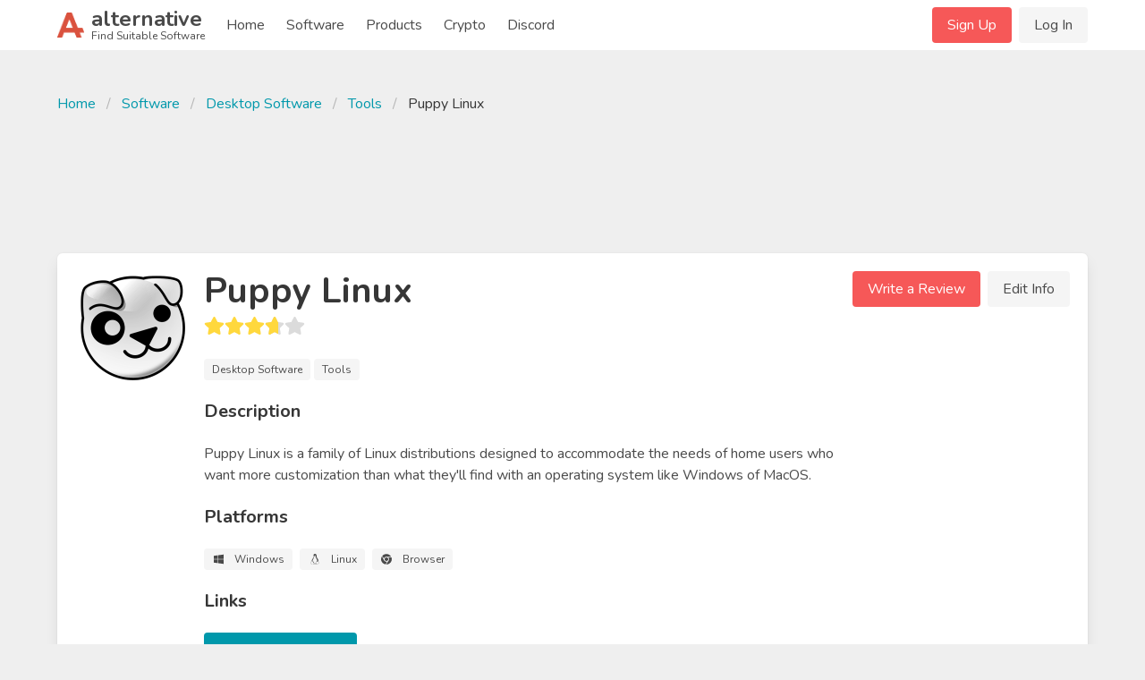

--- FILE ---
content_type: text/html; charset=UTF-8
request_url: https://alternative.me/puppy-linux
body_size: 18153
content:

<!DOCTYPE html>
<html lang="en">
<head>
	<meta charset="utf-8">
	<meta name="viewport" content="width=device-width, initial-scale=1.0, user-scalable=yes">
	<title>20 Best Puppy Linux Alternatives - Reviews, Features, Pros &amp; Cons - Alternative.me</title>

	

	<link rel="stylesheet" href="/index.css">

	<meta name="description" content="20 Alternatives to Puppy Linux you must know. With reviews, features, pros &amp; cons of Puppy Linux. Find your best replacement here. Searching for suitable software was never easier." />

	
	<link rel="canonical" href="https://alternative.me/puppy-linux"/>
	

	<meta name="referrer" content="unsafe-url">

	<link rel="apple-touch-icon" sizes="180x180" href="/apple-touch-icon.png">
	<link rel="icon" type="image/png" sizes="32x32" href="/favicon-32x32.png">
	<link rel="icon" type="image/png" sizes="16x16" href="/favicon-16x16.png">
	
	<link rel="mask-icon" href="/safari-pinned-tab.svg" color="#5bbad5">
	<meta name="msapplication-TileColor" content="#da532c">
	<meta name="theme-color" content="#ffffff">

	

	<link rel="preconnect" href="https://fonts.googleapis.com" />

	
	<script async src="https://pagead2.googlesyndication.com/pagead/js/adsbygoogle.js?client=ca-pub-2169515337184120" crossorigin="anonymous"></script>
	
</head>
<body itemscope itemtype="http://schema.org/WebPage">
	<div id="wrapper">
		<header id="header">
			<nav class="navbar" role="navigation" aria-label="main navigation">
	<div class="container">
		<div class="navbar-brand">
			<a class="navbar-item" href="/">
				<img src="/images/alternative-me-logo.png" style="margin-right: 0.5rem; height: 30px;" width="30" height="28" alt="Alternative.me Logo" />
				<span style="line-height: 0.9">
				<span class="has-text-weight-bold is-size-4">alternative</span><br />
				<span class="is-size-7">Find Suitable Software</span>
				</span>
			</a>

			<a role="button" class="navbar-burger burger" :class="NavbarMenuisOpen ? 'is-active' : ''" aria-label="menu" @click="NavbarMenuisOpen = !NavbarMenuisOpen">
				<span aria-hidden="true"></span>
				<span aria-hidden="true"></span>
				<span aria-hidden="true"></span>
			</a>
		</div>

		<div class="navbar-menu is-hidden-desktop" :class="NavbarMenuisOpen ? 'is-active' : ''">
			<div class="navbar-start">
				<a class="navbar-item" href="/">Home</a>
				
					
					<div class="navbar-item">
						<div class="buttons">
							<a href="/signup/" class="button is-primary">Sign Up</a>
							<a href="/login/" class="button is-light">Log In</a>
						</div>
					</div>
					
				
				<a class="navbar-item" href="/software/">Software</a>
				<a class="navbar-item" href="/products/">Products</a>
				
					
						<a class="navbar-item" href="/crypto/">Crypto</a>
					
				
				<a class="navbar-item" href="/discord/">Discord</a>
			</div>
		</div>

		<div class="navbar-menu">
			<div class="navbar-start">
				<a class="navbar-item" href="/">
					Home
				</a>

				<a class="navbar-item" href="/software/">
					Software
				</a>

				<a class="navbar-item" href="/products/">
					Products
				</a>

				<a class="navbar-item" href="/crypto/">
					Crypto
				</a>

				<a class="navbar-item" href="/discord/">
					Discord
				</a>

				<!--div class="navbar-item has-dropdown is-hoverable">
					<a class="navbar-link">
					More
					</a>

					<div class="navbar-dropdown">
						<a class="navbar-item" href="/how-to/submit-software/">
							Submit a Software
						</a>
						<a class="navbar-item" href="/how-to/suggest-alternatives/">
							Suggest Alternatives
						</a>
						<a class="navbar-item" href="/about/">
							About
						</a>
						<a class="navbar-item" href="/imprint/">
							Imprint
						</a>
						<hr class="navbar-divider">
						<a class="navbar-item has-text-danger" href="/report/">
							Report an issue
						</a>
					</div>
				</div-->
			</div>

			<div class="navbar-end">
			
				
				<div class="navbar-item">
					<div class="buttons">
						<a href="/signup/" class="button is-primary">Sign Up</a>
						<a href="/login/" class="button is-light">Log In</a>
					</div>
				</div>
				
			
			</div>
		</div>
	</div>
</nav>
		</header>

		<main id="main">
			

			

			
<article class="itempage" itemscope itemtype="http://schema.org/Product">

	<meta itemprop="name" content="Puppy Linux Alternatives and Reviews" />
	<meta itemprop="mainEntityOfPage" content="https://alternative.me/puppy-linux" />
	<meta itemprop="url" content="https://alternative.me/puppy-linux" />
	<meta itemprop="description" content="20 Alternatives to Puppy Linux you must know. With reviews, features, pros & cons of Puppy Linux. Find your best replacement here. Searching for suitable software was never easier." />

	<section class="section">
		<div class="container">
			
			<nav class="breadcrumb" aria-label="breadcrumbs">
				<ul>
					<li><a href="/">Home</a></li>
					<li><a href="/software/">Software</a></li>
					<li><a href="/software/desktop/">Desktop Software</a></li>
					<li><a href="/software/desktop/tools/">Tools</a></li>
					<li class="is-active"><a href="/puppy-linux" aria-current="page">Puppy Linux</a></li>
				</ul>
			</nav>
			

			
			<div class="block" style="max-width: 728px; margin-left: auto; margin-right: auto;">
			<!-- Alternative.me - Software - Top Page - Responsive -->
				<ins class="adsbygoogle"
				     style="display:inline-block;min-width:272px;max-width:728px;width:100%;height:100px;"
				     data-ad-client="ca-pub-2169515337184120"
				     data-ad-slot="5819282287"></ins>
			</div>
			

			<div class="box">
				<div class="media block">
					<figure class="media-left is-hidden-mobile" style="position: relative;">
						<p class="image is-128x128">
							<img src="/media/256/puppy-linux-icon-b5jyj2xymd7g85sn-c.png" alt="Puppy Linux icon" itemprop="image" style="position: absolute;">
							
						</p>
					</figure>
					<div class="media-content">
						<div class="is-hidden-tablet">
							<p class="image is-128x128">
								<img src="/media/256/puppy-linux-icon-b5jyj2xymd7g85sn-c.png" alt="Puppy Linux icon" itemprop="image">
							</p>
						</div>
						<div class="content">
							<h1 class="title is-2">Puppy Linux</h1>
							<div class="subtitle">
								<b-rate :value="3.7" disabled></b-rate>
							</div>

							
							<div class="block">
								<span class="tag is-light">Desktop Software</span>
								<span class="tag is-light">Tools</span>
							</div>
							

							<div class="title is-5">Description</div>

							<div class="block" style="white-space: pre-line;">
								<p>Puppy Linux is a family of Linux distributions designed to accommodate the needs of home users who want more customization than what they'll find with an operating system like Windows of MacOS.</p>
								
							</div>

							<div class="title is-5">Platforms</div>

							<div class="block">
								<div class="tags">
								
									<span class="tag is-light">
										<b-icon icon="windows" pack="fab" class="is-middle"></b-icon>
										<span class="is-next-to-icon">Windows</span>
									</span>
								
									<span class="tag is-light">
										<b-icon icon="linux" pack="fab" class="is-middle"></b-icon>
										<span class="is-next-to-icon">Linux</span>
									</span>
								
									<span class="tag is-light">
										<b-icon icon="chrome" pack="fab" class="is-middle"></b-icon>
										<span class="is-next-to-icon">Browser</span>
									</span>
								
								</div>
							</div>

							<div class="title is-5">Links</div>

							<div class="block">
								<div class="buttons">
									<button class="button is-link">
										<b-icon icon="home" class="is-middle"></b-icon>
										<span class="is-next-to-icon">
											<a class="has-text-white" href="http://puppylinux.org/main/index.php?file=Overview%20and%20Getting%20Started.htm" rel="nofollow" target="_blank" onclick="getOutboundLink('http://puppylinux.org/main/index.php?file=Overview%20and%20Getting%20Started.htm'); return false;">Visit Homepage</a>
										</span>
									</button>
									
								</div>
							</div>

							
						</div>
					</div>
					<div class="media-right is-hidden-mobile">
						<div class="buttons">
							<a class="button is-primary" @click="showReviewModal()">Write a Review</a>
							<a class="button is-light" @click="editInfo()">Edit Info</a>
						</div>
					</div>
				</div>
			</div>

			
			<div class="block" style="max-width: 728px; margin-left: auto; margin-right: auto;">
				<!-- Alternative.me - Software - Top Alternatives - Responsive -->
				<ins class="adsbygoogle"
	     			style="display:inline-block;min-width:272px;max-width:728px;width:100%;height:100px;"
				     data-ad-client="ca-pub-2169515337184120"
				     data-ad-slot="5244567216"></ins>
			</div>
			

			<div class="columns">
				<div class="column is-two-thirds">

					<div class="box" id="alternatives">
						<h2 class="title is-size-4-mobile is-3">Alternatives to Puppy Linux</h2>

						<!--div class="tabs">
							<ul>
								<li class="is-active"><a>Top Alternatives</a></li>
								<li><a href="#" @click="showAlternativeModal()">Suggest New</a></li>
							</ul>
						</div-->

						<ol class="alternatives-wrapper block">
							
							
							
							<li class="alternative media" id="ubuntu" ref="ubuntu">
								<div class="media-left">
									<p class="image is-64x64">
										<a href="/ubuntu"><img v-lazy="'/media/256/ubuntu-icon-28oaprl3b010b7en-c.png'" alt="Ubuntu alternatives"></a>
									</p>
								</div>
								<div class="media-content alternative-content" style="width: 100%; overflow: hidden;">
									<div class="is-flex" style="justify-content: space-between;">
										<h3 class="title is-5 is-half-margin">
											<a href="/ubuntu">Ubuntu</a>
										</h3>
										
										<div><span class="tag is-info">Opensource</span></div>
										
									</div>

									
									<p class="has-text-grey is-size-6 block">Ubuntu is a free and open source distribution of Linux, which is based on a Debian architecture. It can run on personal computers, network servers, and even on phones and tablets. At the moment, it...</p>
									

									<div class="is-flex" style="justify-content: space-between;">
										<div class="vote-buttons is-flex">
											<div class="button is-small" @click="voteAlternative(0, 'up')"><b-icon icon="chevron-up" :class="{ 'has-text-success' : alternatives[0].user_vote == 'up' }"></b-icon></div>
											<div class="button is-small"><span class="is-size-6">{{ alternatives[0].votes }}</span></div>
											<div class="button is-small" @click="voteAlternative(0, 'down')"><b-icon icon="chevron-down" :class="{ 'has-text-danger' : alternatives[0].user_vote == 'down' }"></b-icon></div>
										</div>
										<div><a class="button is-primary is-outlined is-small" href="/ubuntu">Show Details</a></div>
									</div>
								</div>
							</li>
							
							
							
							<li class="alternative media" id="linux-mint" ref="linux-mint">
								<div class="media-left">
									<p class="image is-64x64">
										<a href="/linux-mint"><img v-lazy="'/media/256/linux-mint-icon-vyt4i8uczjy2b4ca-c.png'" alt="Linux Mint alternatives"></a>
									</p>
								</div>
								<div class="media-content alternative-content" style="width: 100%; overflow: hidden;">
									<div class="is-flex" style="justify-content: space-between;">
										<h3 class="title is-5 is-half-margin">
											<a href="/linux-mint">Linux Mint</a>
										</h3>
										
										<div><span class="tag is-success">Free</span></div>
										
									</div>

									
									<p class="has-text-grey is-size-6 block">Linux Mint is one of the most popular distributions of the Linux operating system. It is a great Linux version for newcomers to the operating system, and it is even possible to set a Windows PC to ...</p>
									

									<div class="is-flex" style="justify-content: space-between;">
										<div class="vote-buttons is-flex">
											<div class="button is-small" @click="voteAlternative(1, 'up')"><b-icon icon="chevron-up" :class="{ 'has-text-success' : alternatives[1].user_vote == 'up' }"></b-icon></div>
											<div class="button is-small"><span class="is-size-6">{{ alternatives[1].votes }}</span></div>
											<div class="button is-small" @click="voteAlternative(1, 'down')"><b-icon icon="chevron-down" :class="{ 'has-text-danger' : alternatives[1].user_vote == 'down' }"></b-icon></div>
										</div>
										<div><a class="button is-primary is-outlined is-small" href="/linux-mint">Show Details</a></div>
									</div>
								</div>
							</li>
							
							
							
							<li class="alternative media" id="pause" ref="pause">
								<div class="media-content">
									<ins class="adsbygoogle"
									     style="display:block"
									     data-ad-format="fluid"
									     data-ad-layout-key="-gm-15+1i-66+fk"
									     data-ad-client="ca-pub-2169515337184120"
									     data-ad-slot="9566904924"></ins>
								</div>
							</li>
							
							<li class="alternative media" id="arch-linux" ref="arch-linux">
								<div class="media-left">
									<p class="image is-64x64">
										<a href="/arch-linux"><img v-lazy="'/media/256/arch-linux-icon-9yom1i7p9fv2ensd-c.png'" alt="Arch Linux alternatives"></a>
									</p>
								</div>
								<div class="media-content alternative-content" style="width: 100%; overflow: hidden;">
									<div class="is-flex" style="justify-content: space-between;">
										<h3 class="title is-5 is-half-margin">
											<a href="/arch-linux">Arch Linux</a>
										</h3>
										
										<div><span class="tag is-success">Free</span></div>
										
									</div>

									
									<p class="has-text-grey is-size-6 block">The libutf8proc package prior to version 2. 1. 1-3 had an incorrect soname link. This has been fixed in 2. 1.</p>
									

									<div class="is-flex" style="justify-content: space-between;">
										<div class="vote-buttons is-flex">
											<div class="button is-small" @click="voteAlternative(2, 'up')"><b-icon icon="chevron-up" :class="{ 'has-text-success' : alternatives[2].user_vote == 'up' }"></b-icon></div>
											<div class="button is-small"><span class="is-size-6">{{ alternatives[2].votes }}</span></div>
											<div class="button is-small" @click="voteAlternative(2, 'down')"><b-icon icon="chevron-down" :class="{ 'has-text-danger' : alternatives[2].user_vote == 'down' }"></b-icon></div>
										</div>
										<div><a class="button is-primary is-outlined is-small" href="/arch-linux">Show Details</a></div>
									</div>
								</div>
							</li>
							
							
							
							<li class="alternative media" id="macos" ref="macos">
								<div class="media-left">
									<p class="image is-64x64">
										<a href="/macos"><img v-lazy="'/media/256/macos-icon-d9fa1u59as7vl8rk-c.png'" alt="macOS alternatives"></a>
									</p>
								</div>
								<div class="media-content alternative-content" style="width: 100%; overflow: hidden;">
									<div class="is-flex" style="justify-content: space-between;">
										<h3 class="title is-5 is-half-margin">
											<a href="/macos">macOS</a>
										</h3>
										
										<div><span class="tag is-info">Commercial</span></div>
										
									</div>

									
									<p class="has-text-grey is-size-6 block">macOS Mojave. Dark Mode to put your work center stage. New features to help you quickly organize and work on files. And the all-new Mac App Store.</p>
									

									<div class="is-flex" style="justify-content: space-between;">
										<div class="vote-buttons is-flex">
											<div class="button is-small" @click="voteAlternative(3, 'up')"><b-icon icon="chevron-up" :class="{ 'has-text-success' : alternatives[3].user_vote == 'up' }"></b-icon></div>
											<div class="button is-small"><span class="is-size-6">{{ alternatives[3].votes }}</span></div>
											<div class="button is-small" @click="voteAlternative(3, 'down')"><b-icon icon="chevron-down" :class="{ 'has-text-danger' : alternatives[3].user_vote == 'down' }"></b-icon></div>
										</div>
										<div><a class="button is-primary is-outlined is-small" href="/macos">Show Details</a></div>
									</div>
								</div>
							</li>
							
							
							
							<li class="alternative media" id="fedora" ref="fedora">
								<div class="media-left">
									<p class="image is-64x64">
										<a href="/fedora"><img v-lazy="'/media/256/fedora-icon-m11ofzan83wm0x37-c.png'" alt="Fedora alternatives"></a>
									</p>
								</div>
								<div class="media-content alternative-content" style="width: 100%; overflow: hidden;">
									<div class="is-flex" style="justify-content: space-between;">
										<h3 class="title is-5 is-half-margin">
											<a href="/fedora">Fedora</a>
										</h3>
										
										<div><span class="tag is-success">Free</span></div>
										
									</div>

									
									<p class="has-text-grey is-size-6 block">Choose Freedom. Choose Fedora. Pick a flavor of Fedora streamlined for your needs, and get to work right away.</p>
									

									<div class="is-flex" style="justify-content: space-between;">
										<div class="vote-buttons is-flex">
											<div class="button is-small" @click="voteAlternative(4, 'up')"><b-icon icon="chevron-up" :class="{ 'has-text-success' : alternatives[4].user_vote == 'up' }"></b-icon></div>
											<div class="button is-small"><span class="is-size-6">{{ alternatives[4].votes }}</span></div>
											<div class="button is-small" @click="voteAlternative(4, 'down')"><b-icon icon="chevron-down" :class="{ 'has-text-danger' : alternatives[4].user_vote == 'down' }"></b-icon></div>
										</div>
										<div><a class="button is-primary is-outlined is-small" href="/fedora">Show Details</a></div>
									</div>
								</div>
							</li>
							
							
							
							<li class="alternative media" id="lubuntu" ref="lubuntu">
								<div class="media-left">
									<p class="image is-64x64">
										<a href="/lubuntu"><img v-lazy="'/media/256/lubuntu-icon-49m8im9a5ul65k40-c.png'" alt="Lubuntu alternatives"></a>
									</p>
								</div>
								<div class="media-content alternative-content" style="width: 100%; overflow: hidden;">
									<div class="is-flex" style="justify-content: space-between;">
										<h3 class="title is-5 is-half-margin">
											<a href="/lubuntu">Lubuntu</a>
										</h3>
										
										<div><span class="tag is-success">Free</span></div>
										
									</div>

									
									<p class="has-text-grey is-size-6 block">Lubuntu is a fast and lightweight operating system with a clean and easy-to-use user interface. The core of the system is based on Linux and Ubuntu. Lubuntu uses the minimal desktop LXDE, and a sel...</p>
									

									<div class="is-flex" style="justify-content: space-between;">
										<div class="vote-buttons is-flex">
											<div class="button is-small" @click="voteAlternative(5, 'up')"><b-icon icon="chevron-up" :class="{ 'has-text-success' : alternatives[5].user_vote == 'up' }"></b-icon></div>
											<div class="button is-small"><span class="is-size-6">{{ alternatives[5].votes }}</span></div>
											<div class="button is-small" @click="voteAlternative(5, 'down')"><b-icon icon="chevron-down" :class="{ 'has-text-danger' : alternatives[5].user_vote == 'down' }"></b-icon></div>
										</div>
										<div><a class="button is-primary is-outlined is-small" href="/lubuntu">Show Details</a></div>
									</div>
								</div>
							</li>
							
							
							
							<li class="alternative media" id="xubuntu" ref="xubuntu">
								<div class="media-left">
									<p class="image is-64x64">
										<a href="/xubuntu"><img v-lazy="'/media/256/xubuntu-icon-78og9rn9fz1tee9b-c.png'" alt="Xubuntu alternatives"></a>
									</p>
								</div>
								<div class="media-content alternative-content" style="width: 100%; overflow: hidden;">
									<div class="is-flex" style="justify-content: space-between;">
										<h3 class="title is-5 is-half-margin">
											<a href="/xubuntu">Xubuntu</a>
										</h3>
										
										<div><span class="tag is-success">Free</span></div>
										
									</div>

									
									<p class="has-text-grey is-size-6 block">Xubuntu – Xubuntu is an elegant and easy-to-use operating system. Download XubuntuXubuntu – Xubuntu is an elegant and easy-to-use operating system. Feature Tour.</p>
									

									<div class="is-flex" style="justify-content: space-between;">
										<div class="vote-buttons is-flex">
											<div class="button is-small" @click="voteAlternative(6, 'up')"><b-icon icon="chevron-up" :class="{ 'has-text-success' : alternatives[6].user_vote == 'up' }"></b-icon></div>
											<div class="button is-small"><span class="is-size-6">{{ alternatives[6].votes }}</span></div>
											<div class="button is-small" @click="voteAlternative(6, 'down')"><b-icon icon="chevron-down" :class="{ 'has-text-danger' : alternatives[6].user_vote == 'down' }"></b-icon></div>
										</div>
										<div><a class="button is-primary is-outlined is-small" href="/xubuntu">Show Details</a></div>
									</div>
								</div>
							</li>
							
							
							
							<li class="alternative media" id="opensuse" ref="opensuse">
								<div class="media-left">
									<p class="image is-64x64">
										<a href="/opensuse"><img v-lazy="'/media/256/opensuse-icon-kki998beg5rw9mkb-c.png'" alt="openSUSE alternatives"></a>
									</p>
								</div>
								<div class="media-content alternative-content" style="width: 100%; overflow: hidden;">
									<div class="is-flex" style="justify-content: space-between;">
										<h3 class="title is-5 is-half-margin">
											<a href="/opensuse">openSUSE</a>
										</h3>
										
										<div><span class="tag is-success">Free</span></div>
										
									</div>

									
									<p class="has-text-grey is-size-6 block">Having began its life back in the early days of Linux, OpenSUSE is a stable and battle-tested distribution of Linux that has been used the world over. It is specifically tailored to system administ...</p>
									

									<div class="is-flex" style="justify-content: space-between;">
										<div class="vote-buttons is-flex">
											<div class="button is-small" @click="voteAlternative(7, 'up')"><b-icon icon="chevron-up" :class="{ 'has-text-success' : alternatives[7].user_vote == 'up' }"></b-icon></div>
											<div class="button is-small"><span class="is-size-6">{{ alternatives[7].votes }}</span></div>
											<div class="button is-small" @click="voteAlternative(7, 'down')"><b-icon icon="chevron-down" :class="{ 'has-text-danger' : alternatives[7].user_vote == 'down' }"></b-icon></div>
										</div>
										<div><a class="button is-primary is-outlined is-small" href="/opensuse">Show Details</a></div>
									</div>
								</div>
							</li>
							
							
							
							<li class="alternative media" id="kubuntu" ref="kubuntu">
								<div class="media-left">
									<p class="image is-64x64">
										<a href="/kubuntu"><img v-lazy="'/media/256/kubuntu-icon-2rbfn1g2nx20m1sb-c.png'" alt="Kubuntu alternatives"></a>
									</p>
								</div>
								<div class="media-content alternative-content" style="width: 100%; overflow: hidden;">
									<div class="is-flex" style="justify-content: space-between;">
										<h3 class="title is-5 is-half-margin">
											<a href="/kubuntu">Kubuntu</a>
										</h3>
										
										<div><span class="tag is-success">Free</span></div>
										
									</div>

									
									<p class="has-text-grey is-size-6 block">What makes Kubuntu awesome.</p>
									

									<div class="is-flex" style="justify-content: space-between;">
										<div class="vote-buttons is-flex">
											<div class="button is-small" @click="voteAlternative(8, 'up')"><b-icon icon="chevron-up" :class="{ 'has-text-success' : alternatives[8].user_vote == 'up' }"></b-icon></div>
											<div class="button is-small"><span class="is-size-6">{{ alternatives[8].votes }}</span></div>
											<div class="button is-small" @click="voteAlternative(8, 'down')"><b-icon icon="chevron-down" :class="{ 'has-text-danger' : alternatives[8].user_vote == 'down' }"></b-icon></div>
										</div>
										<div><a class="button is-primary is-outlined is-small" href="/kubuntu">Show Details</a></div>
									</div>
								</div>
							</li>
							
							
							
							<li class="alternative media" id="elementary-os" ref="elementary-os">
								<div class="media-left">
									<p class="image is-64x64">
										<a href="/elementary-os"><img v-lazy="'/media/256/elementary-os-icon-dz17p1ktg68joxck-c.png'" alt="elementary OS alternatives"></a>
									</p>
								</div>
								<div class="media-content alternative-content" style="width: 100%; overflow: hidden;">
									<div class="is-flex" style="justify-content: space-between;">
										<h3 class="title is-5 is-half-margin">
											<a href="/elementary-os">elementary OS</a>
										</h3>
										
										<div><span class="tag is-success">Free</span></div>
										
									</div>

									
									<p class="has-text-grey is-size-6 block">The fast, open, and privacy-respecting replacement for Windows and macOS.</p>
									

									<div class="is-flex" style="justify-content: space-between;">
										<div class="vote-buttons is-flex">
											<div class="button is-small" @click="voteAlternative(9, 'up')"><b-icon icon="chevron-up" :class="{ 'has-text-success' : alternatives[9].user_vote == 'up' }"></b-icon></div>
											<div class="button is-small"><span class="is-size-6">{{ alternatives[9].votes }}</span></div>
											<div class="button is-small" @click="voteAlternative(9, 'down')"><b-icon icon="chevron-down" :class="{ 'has-text-danger' : alternatives[9].user_vote == 'down' }"></b-icon></div>
										</div>
										<div><a class="button is-primary is-outlined is-small" href="/elementary-os">Show Details</a></div>
									</div>
								</div>
							</li>
							
							
							
							<li class="alternative media" id="manjaro-linux" ref="manjaro-linux">
								<div class="media-left">
									<p class="image is-64x64">
										<a href="/manjaro-linux"><img v-lazy="'/media/256/manjaro-linux-icon-kcq66qcllp5d6xqk-c.png'" alt="Manjaro Linux alternatives"></a>
									</p>
								</div>
								<div class="media-content alternative-content" style="width: 100%; overflow: hidden;">
									<div class="is-flex" style="justify-content: space-between;">
										<h3 class="title is-5 is-half-margin">
											<a href="/manjaro-linux">Manjaro Linux</a>
										</h3>
										
										<div><span class="tag is-success">Free</span></div>
										
									</div>

									
									<p class="has-text-grey is-size-6 block">Manjaro Linux is a new linux distribution which is based on arch linux. Get ManjaroWelcome to the official Manjaro Linux Installation Media page .</p>
									

									<div class="is-flex" style="justify-content: space-between;">
										<div class="vote-buttons is-flex">
											<div class="button is-small" @click="voteAlternative(10, 'up')"><b-icon icon="chevron-up" :class="{ 'has-text-success' : alternatives[10].user_vote == 'up' }"></b-icon></div>
											<div class="button is-small"><span class="is-size-6">{{ alternatives[10].votes }}</span></div>
											<div class="button is-small" @click="voteAlternative(10, 'down')"><b-icon icon="chevron-down" :class="{ 'has-text-danger' : alternatives[10].user_vote == 'down' }"></b-icon></div>
										</div>
										<div><a class="button is-primary is-outlined is-small" href="/manjaro-linux">Show Details</a></div>
									</div>
								</div>
							</li>
							
							
							
							<li class="alternative media" id="remix-os" ref="remix-os">
								<div class="media-left">
									<p class="image is-64x64">
										<a href="/remix-os"><img v-lazy="'/media/256/remix-os-icon-vgh664b2h6e4l7in-c.png'" alt="Remix OS alternatives"></a>
									</p>
								</div>
								<div class="media-content alternative-content" style="width: 100%; overflow: hidden;">
									<div class="is-flex" style="justify-content: space-between;">
										<h3 class="title is-5 is-half-margin">
											<a href="/remix-os">Remix OS</a>
										</h3>
										
										<div><span class="tag is-success">Free</span></div>
										
									</div>

									
									<p class="has-text-grey is-size-6 block">Remix OS lets you turn your mobile phone into a more versatile device. With its easy syncing functions, you can power up your mobile device and cleanly integrate it with your other technologies.</p>
									

									<div class="is-flex" style="justify-content: space-between;">
										<div class="vote-buttons is-flex">
											<div class="button is-small" @click="voteAlternative(11, 'up')"><b-icon icon="chevron-up" :class="{ 'has-text-success' : alternatives[11].user_vote == 'up' }"></b-icon></div>
											<div class="button is-small"><span class="is-size-6">{{ alternatives[11].votes }}</span></div>
											<div class="button is-small" @click="voteAlternative(11, 'down')"><b-icon icon="chevron-down" :class="{ 'has-text-danger' : alternatives[11].user_vote == 'down' }"></b-icon></div>
										</div>
										<div><a class="button is-primary is-outlined is-small" href="/remix-os">Show Details</a></div>
									</div>
								</div>
							</li>
							
							
							
							<li class="alternative media" id="distrowatch" ref="distrowatch">
								<div class="media-left">
									<p class="image is-64x64">
										<a href="/distrowatch"><img v-lazy="'/media/256/distrowatch-icon-w06cysde12a5i48a-c.png'" alt="DistroWatch alternatives"></a>
									</p>
								</div>
								<div class="media-content alternative-content" style="width: 100%; overflow: hidden;">
									<div class="is-flex" style="justify-content: space-between;">
										<h3 class="title is-5 is-half-margin">
											<a href="/distrowatch">DistroWatch</a>
										</h3>
										
										<div><span class="tag is-success">Free</span></div>
										
									</div>

									
									<p class="has-text-grey is-size-6 block">9 hours ago - It does include a proprietary software set optimized for business users, students, researchers and developers.&quot; A list of features and further details can be found in the company's re...</p>
									

									<div class="is-flex" style="justify-content: space-between;">
										<div class="vote-buttons is-flex">
											<div class="button is-small" @click="voteAlternative(12, 'up')"><b-icon icon="chevron-up" :class="{ 'has-text-success' : alternatives[12].user_vote == 'up' }"></b-icon></div>
											<div class="button is-small"><span class="is-size-6">{{ alternatives[12].votes }}</span></div>
											<div class="button is-small" @click="voteAlternative(12, 'down')"><b-icon icon="chevron-down" :class="{ 'has-text-danger' : alternatives[12].user_vote == 'down' }"></b-icon></div>
										</div>
										<div><a class="button is-primary is-outlined is-small" href="/distrowatch">Show Details</a></div>
									</div>
								</div>
							</li>
							
							
							
							<li class="alternative media" id="crunchbang-linux" ref="crunchbang-linux">
								<div class="media-left">
									<p class="image is-64x64">
										<a href="/crunchbang-linux"><img v-lazy="'/media/256/crunchbang-linux-icon-9svdyenn4wj687j4-c.png'" alt="CrunchBang Linux alternatives"></a>
									</p>
								</div>
								<div class="media-content alternative-content" style="width: 100%; overflow: hidden;">
									<div class="is-flex" style="justify-content: space-between;">
										<h3 class="title is-5 is-half-margin">
											<a href="/crunchbang-linux">CrunchBang Linux</a>
										</h3>
										
										<div><span class="tag is-success">Free</span></div>
										
									</div>

									
									<p class="has-text-grey is-size-6 block">Abbreviated as #!, Crunchbang Linux is a Linux distribution that derived from Debian. Using very few system resources, this software was designed to an Openbox window manager as opposed to the comm...</p>
									

									<div class="is-flex" style="justify-content: space-between;">
										<div class="vote-buttons is-flex">
											<div class="button is-small" @click="voteAlternative(13, 'up')"><b-icon icon="chevron-up" :class="{ 'has-text-success' : alternatives[13].user_vote == 'up' }"></b-icon></div>
											<div class="button is-small"><span class="is-size-6">{{ alternatives[13].votes }}</span></div>
											<div class="button is-small" @click="voteAlternative(13, 'down')"><b-icon icon="chevron-down" :class="{ 'has-text-danger' : alternatives[13].user_vote == 'down' }"></b-icon></div>
										</div>
										<div><a class="button is-primary is-outlined is-small" href="/crunchbang-linux">Show Details</a></div>
									</div>
								</div>
							</li>
							
							
							
							<li class="alternative media" id="slax" ref="slax">
								<div class="media-left">
									<p class="image is-64x64">
										<a href="/slax"><img v-lazy="'/media/256/slax-icon-o9iyjb2g6h1iw299-c.png'" alt="Slax alternatives"></a>
									</p>
								</div>
								<div class="media-content alternative-content" style="width: 100%; overflow: hidden;">
									<div class="is-flex" style="justify-content: space-between;">
										<h3 class="title is-5 is-half-margin">
											<a href="/slax">Slax</a>
										</h3>
										
										<div><span class="tag is-success">Free</span></div>
										
									</div>

									
									<p class="has-text-grey is-size-6 block">Slax is a modern, portable, small and fast Linux operating system. Slax LinuxSlax is a modern, portable, small and fast Linux operating system.</p>
									

									<div class="is-flex" style="justify-content: space-between;">
										<div class="vote-buttons is-flex">
											<div class="button is-small" @click="voteAlternative(14, 'up')"><b-icon icon="chevron-up" :class="{ 'has-text-success' : alternatives[14].user_vote == 'up' }"></b-icon></div>
											<div class="button is-small"><span class="is-size-6">{{ alternatives[14].votes }}</span></div>
											<div class="button is-small" @click="voteAlternative(14, 'down')"><b-icon icon="chevron-down" :class="{ 'has-text-danger' : alternatives[14].user_vote == 'down' }"></b-icon></div>
										</div>
										<div><a class="button is-primary is-outlined is-small" href="/slax">Show Details</a></div>
									</div>
								</div>
							</li>
							
							
							
							<li class="alternative media" id="slitaz" ref="slitaz">
								<div class="media-left">
									<p class="image is-64x64">
										<a href="/slitaz"><img v-lazy="'/images/missing-icon.png'" alt="SliTaz alternatives"></a>
									</p>
								</div>
								<div class="media-content alternative-content" style="width: 100%; overflow: hidden;">
									<div class="is-flex" style="justify-content: space-between;">
										<h3 class="title is-5 is-half-margin">
											<a href="/slitaz">SliTaz</a>
										</h3>
										
										<div><span class="tag is-success">Free</span></div>
										
									</div>

									
									<p class="has-text-grey is-size-6 block">Internationalization. The SliTaz web site is available in several languages and 
maintained by the internationalization team (i18n). Help is often needed and you'
re welcome to join us if you would...</p>
									

									<div class="is-flex" style="justify-content: space-between;">
										<div class="vote-buttons is-flex">
											<div class="button is-small" @click="voteAlternative(15, 'up')"><b-icon icon="chevron-up" :class="{ 'has-text-success' : alternatives[15].user_vote == 'up' }"></b-icon></div>
											<div class="button is-small"><span class="is-size-6">{{ alternatives[15].votes }}</span></div>
											<div class="button is-small" @click="voteAlternative(15, 'down')"><b-icon icon="chevron-down" :class="{ 'has-text-danger' : alternatives[15].user_vote == 'down' }"></b-icon></div>
										</div>
										<div><a class="button is-primary is-outlined is-small" href="/slitaz">Show Details</a></div>
									</div>
								</div>
							</li>
							
							
							
							<li class="alternative media" id="suse-studio" ref="suse-studio">
								<div class="media-left">
									<p class="image is-64x64">
										<a href="/suse-studio"><img v-lazy="'/media/256/suse-studio-icon-wgq5wuhs9s14ru3w-c.png'" alt="SUSE Studio alternatives"></a>
									</p>
								</div>
								<div class="media-content alternative-content" style="width: 100%; overflow: hidden;">
									<div class="is-flex" style="justify-content: space-between;">
										<h3 class="title is-5 is-half-margin">
											<a href="/suse-studio">SUSE Studio</a>
										</h3>
										
										<div><span class="tag is-success">Free</span></div>
										
									</div>

									
									<p class="has-text-grey is-size-6 block">SUSE Studio and Open Build Service are merging. This is the new home for building openSUSE and SUSE Linux Enterprise images.</p>
									

									<div class="is-flex" style="justify-content: space-between;">
										<div class="vote-buttons is-flex">
											<div class="button is-small" @click="voteAlternative(16, 'up')"><b-icon icon="chevron-up" :class="{ 'has-text-success' : alternatives[16].user_vote == 'up' }"></b-icon></div>
											<div class="button is-small"><span class="is-size-6">{{ alternatives[16].votes }}</span></div>
											<div class="button is-small" @click="voteAlternative(16, 'down')"><b-icon icon="chevron-down" :class="{ 'has-text-danger' : alternatives[16].user_vote == 'down' }"></b-icon></div>
										</div>
										<div><a class="button is-primary is-outlined is-small" href="/suse-studio">Show Details</a></div>
									</div>
								</div>
							</li>
							
							
							
							<li class="alternative media" id="gentoo-linux" ref="gentoo-linux">
								<div class="media-left">
									<p class="image is-64x64">
										<a href="/gentoo-linux"><img v-lazy="'/media/256/gentoo-linux-icon-f71q1gqtsj6s9wh9-c.png'" alt="Gentoo Linux alternatives"></a>
									</p>
								</div>
								<div class="media-content alternative-content" style="width: 100%; overflow: hidden;">
									<div class="is-flex" style="justify-content: space-between;">
										<h3 class="title is-5 is-half-margin">
											<a href="/gentoo-linux">Gentoo Linux</a>
										</h3>
										
									</div>

									
									<p class="has-text-grey is-size-6 block">The website of Gentoo, a flexible Linux or BSD distribution.</p>
									

									<div class="is-flex" style="justify-content: space-between;">
										<div class="vote-buttons is-flex">
											<div class="button is-small" @click="voteAlternative(17, 'up')"><b-icon icon="chevron-up" :class="{ 'has-text-success' : alternatives[17].user_vote == 'up' }"></b-icon></div>
											<div class="button is-small"><span class="is-size-6">{{ alternatives[17].votes }}</span></div>
											<div class="button is-small" @click="voteAlternative(17, 'down')"><b-icon icon="chevron-down" :class="{ 'has-text-danger' : alternatives[17].user_vote == 'down' }"></b-icon></div>
										</div>
										<div><a class="button is-primary is-outlined is-small" href="/gentoo-linux">Show Details</a></div>
									</div>
								</div>
							</li>
							
							
							
							<li class="alternative media" id="linux-lite" ref="linux-lite">
								<div class="media-left">
									<p class="image is-64x64">
										<a href="/linux-lite"><img v-lazy="'/media/256/linux-lite-icon-bm2tw6i0cab55no6-c.png'" alt="Linux Lite alternatives"></a>
									</p>
								</div>
								<div class="media-content alternative-content" style="width: 100%; overflow: hidden;">
									<div class="is-flex" style="justify-content: space-between;">
										<h3 class="title is-5 is-half-margin">
											<a href="/linux-lite">Linux Lite</a>
										</h3>
										
										<div><span class="tag is-success">Free</span></div>
										
									</div>

									
									<p class="has-text-grey is-size-6 block">Linux Lite is a free easy to use linux based operating system that is suitable for people who are new to linux.</p>
									

									<div class="is-flex" style="justify-content: space-between;">
										<div class="vote-buttons is-flex">
											<div class="button is-small" @click="voteAlternative(18, 'up')"><b-icon icon="chevron-up" :class="{ 'has-text-success' : alternatives[18].user_vote == 'up' }"></b-icon></div>
											<div class="button is-small"><span class="is-size-6">{{ alternatives[18].votes }}</span></div>
											<div class="button is-small" @click="voteAlternative(18, 'down')"><b-icon icon="chevron-down" :class="{ 'has-text-danger' : alternatives[18].user_vote == 'down' }"></b-icon></div>
										</div>
										<div><a class="button is-primary is-outlined is-small" href="/linux-lite">Show Details</a></div>
									</div>
								</div>
							</li>
							
							
							
							<li class="alternative media" id="linux-counter" ref="linux-counter">
								<div class="media-left">
									<p class="image is-64x64">
										<a href="/linux-counter"><img v-lazy="'/media/256/linux-counter-icon-3sq009hb7anwp8m1-c.png'" alt="Linux Counter alternatives"></a>
									</p>
								</div>
								<div class="media-content alternative-content" style="width: 100%; overflow: hidden;">
									<div class="is-flex" style="justify-content: space-between;">
										<h3 class="title is-5 is-half-margin">
											<a href="/linux-counter">Linux Counter</a>
										</h3>
										
										<div><span class="tag is-success">Free</span></div>
										
									</div>

									
									<p class="has-text-grey is-size-6 block">in 2011 I've overtaken the project &quot;The Linuxcounter project&quot; from Harald Tveit Alvestrand, who has started the project in 1993, just two years after Linux was born. In the end of 2011 I've complet...</p>
									

									<div class="is-flex" style="justify-content: space-between;">
										<div class="vote-buttons is-flex">
											<div class="button is-small" @click="voteAlternative(19, 'up')"><b-icon icon="chevron-up" :class="{ 'has-text-success' : alternatives[19].user_vote == 'up' }"></b-icon></div>
											<div class="button is-small"><span class="is-size-6">{{ alternatives[19].votes }}</span></div>
											<div class="button is-small" @click="voteAlternative(19, 'down')"><b-icon icon="chevron-down" :class="{ 'has-text-danger' : alternatives[19].user_vote == 'down' }"></b-icon></div>
										</div>
										<div><a class="button is-primary is-outlined is-small" href="/linux-counter">Show Details</a></div>
									</div>
								</div>
							</li>
							
							
						</ol>

						<div class="block">
							<div class="title is-5">Suggest an Alternative</div>

							<p class="block">Missing a software in the list? We are always happy if you help us making our site even better.</p>

							<div class="buttons">
								<span class="button is-primary" @click="showAlternativeModal()">Suggest an Alternative</span>
							</div>
						</div>
					</div>

					<div class="box" id="reviews">
						<h2 class="title is-4">Puppy Linux Reviews</h2>

						<div class="media">
							<div class="media-content">
								<div class="block">
									<!-- published are  -->
									<p>We have 3 reviews for Puppy Linux. The average overall ratings is 3.7 / 5 stars.</p>
								</div>

								<div class="buttons">
									<span class="button is-primary" @click="showReviewModal()">Write a Review</span>
								</div>
							</div>
						</div>

						
						<div class="media" id="review_8za4e0z83ez8nerd">
							<div class="media-left">
								<img src="/images/avatars/default.png" alt="Guest avatar" width="64" />
							</div>
							<div class="media-content">
								<div class="title is-5">Puppy Linux Review</div>

								<div class="subtitle has-text-grey is-size-6">written by Will Willows on 2019-07-26 09:07:43</div>

								<div class="media">
									<div class="media-content">
										<div class="columns">
											<div class="column">
												<div class="is-half-margin">Overall <b-rate :value="4" disabled></b-rate></div>
												<div class="is-half-margin">Ease of Use <b-rate :value="4" disabled></b-rate></div>
											</div>
											<div class="column">
												<div class="is-half-margin">Customer Service <b-rate :value="4" disabled></b-rate></div>
												<div class="is-half-margin">Value For Money <b-rate :value="4" disabled></b-rate></div>
											</div>
										</div>
									</div>
								</div>

								<div class="media">
									<div class="media-content">
										<p class="block has-content-lock"><strong>Overall Opinion:</strong> Downloaded puppy 8.0 and Rufus 3.6 portable. Created live CD in Windows 10 and booted live on aGateway MX6124 512 ram trapped in XP and no other route up. CD ran smoothly and connected to the Internet after recognizing my wifi network name. No hitches or stalls. Installed the OS from the menu and erased XP. All the MP3 and wam's played nicely and some videos also played well. It's up to you to decide. This is not Windows. Take time to learn terminal and some simple commands.  Rewarding.</p>

										
										<p class="block has-content-lock"><strong>Pros:</strong> -</p>
										

										
										<p class="block has-content-lock"><strong>Cons:</strong> -</p>
										
									</div>
								</div>

								
							</div>
						</div>
						
						<div class="media" id="review_ou3mfgsm94krlp3z">
							<div class="media-left">
								<img src="/images/avatars/default.png" alt="Guest avatar" width="64" />
							</div>
							<div class="media-content">
								<div class="title is-5">Puppy Linux Review</div>

								<div class="subtitle has-text-grey is-size-6">written by sam guzman on 2019-08-06 14:55:05</div>

								<div class="media">
									<div class="media-content">
										<div class="columns">
											<div class="column">
												<div class="is-half-margin">Overall <b-rate :value="3" disabled></b-rate></div>
												<div class="is-half-margin">Ease of Use <b-rate :value="3" disabled></b-rate></div>
											</div>
											<div class="column">
												<div class="is-half-margin">Customer Service <b-rate :value="3" disabled></b-rate></div>
												<div class="is-half-margin">Value For Money <b-rate :value="3" disabled></b-rate></div>
											</div>
										</div>
									</div>
								</div>

								<div class="media">
									<div class="media-content">
										<p class="block has-content-lock"><strong>Overall Opinion:</strong> guys, i am a Linux enthusiast and admirer. One great quest that I have been pursuing is to have Autodesk:s AutoCAD (versions 2005 - 2020) ,a great Windows program run successfully in a Linux distro. I am hoping that that could be done in Puppy OS.  The legacy of Windows is expected to stay for  a long time, but I would not return to using Windows if AutoCAD could be installed and run in a Linux distro.  I am presently running (dual boot) both Windows 10 and Endless OS, but I just couldn't install and run AutroCAD in Endless OS.I would like to try that with Puppy OS if that is possible. Please help. Thanks so much. </p>

										
										<p class="block has-content-lock"><strong>Pros:</strong> -</p>
										

										
										<p class="block has-content-lock"><strong>Cons:</strong> -</p>
										
									</div>
								</div>

								
							</div>
						</div>
						
						<div class="media" id="review_rmc8r4uik6r06p63">
							<div class="media-left">
								<img src="/images/avatars/grex.png" alt="grex avatar" width="64" />
							</div>
							<div class="media-content">
								<div class="title is-5">My Opinion on Puppy Linux</div>

								<div class="subtitle has-text-grey is-size-6">written by grex on 2018-08-24 08:05:01</div>

								<div class="media">
									<div class="media-content">
										<div class="columns">
											<div class="column">
												<div class="is-half-margin">Overall <b-rate :value="4" disabled></b-rate></div>
												<div class="is-half-margin">Ease of Use <b-rate :value="4" disabled></b-rate></div>
											</div>
											<div class="column">
												<div class="is-half-margin">Customer Service <b-rate :value="4" disabled></b-rate></div>
												<div class="is-half-margin">Value For Money <b-rate :value="4" disabled></b-rate></div>
											</div>
										</div>
									</div>
								</div>

								<div class="media">
									<div class="media-content">
										<p class="block has-content-lock"><strong>Overall Opinion:</strong> Linux isn't for everyone. The operating system is notable for its difficult learning curve, particularly in a world where MacOS and Windows are racing to make their models as intuitive as possible. But Linux users would tell you that's a feature rather than a bug. Because that higher level of complexity also means that users have nearly unlimited control over how their operating system runs. Command line controls allow users to create uniquely tailored operating systems that are built to their needs. But a model with completely unlimited possibilities can be a limitation in and of itself, and that's part of the reason there are so many different distributions of Linux on the market. Puppy is one of the oldest legacies, and while it may not be the prettiest version of Linux around, it's well-regarded for packing a lot of speed into a very small package.

Unlike its more popular operating system counterparts, but similar to fellow Linux distro Ubuntu, Puppy Linux is designed to be as lightweight as possible. The entire operating system can be stored directly onto a disk or flash drive, so you can boot it as an alternative to your traditional operating system, install it even on aging machines, or get access to your desktop wherever you want to go with the simple plug and play compatibility. 

Unlike many Linux distros, a lot of painstaking effort has been taken into making sure that Puppy Linux is designed to accommodate the needs of any rudimentary users. They call themselves &quot;Grandpa friendly&quot;, and there's definitely some truth in that. Multiple flavors of Puppy Linux allow you to select a version of the operating system that's suited to your specific needs, and it even automatically adjusts to match the age and model of your computer. Cross-compatibility is one of the biggest strengths here, as you can trust it to work even on failing and antiquated machines. Puppy Linux comes out of the box with a full suite of free software that covers all the standards you'd expect from a modern personal computing platform.

What's particularly interesting about Puppy Linux is that it's not a single operating system platform and more a framework on which other developers have built out their own ecosystems. The small size and ease of use has led to thousands of &quot;puplets&quot; being created. You can think of these as templates that take the Puppy Linux model and adapt it to the needs of general users. While the possibility is there for you to quite easily adapt the main Puppy Linux model to suit you, there's a great chance that you can find a puplet that accommodates your specific needs with no understanding of shell required. Whether you're simply looking for a free operating system or looking to dip your toes in the customization Linux has to offer, Puppy is one of the best places to start.</p>

										
										<p class="block has-content-lock"><strong>Pros:</strong> One of the most lightweight operating systems around
Completely free to use
Highly customizable, like most versions of Linux
</p>
										

										
										<p class="block has-content-lock"><strong>Cons:</strong> Isn't the prettiest operating system around
Not as fully featured as other operating systems
</p>
										
									</div>
								</div>

								
								<div class="media">
									<div class="media-content">
										grex is using Puppy Linux every other week recently.
									</div>
								</div>
								
							</div>
						</div>
						
					</div>

					

					

					
					<div class="box" id="screenshots">
						<h2 class="title is-4">Screenshots</h2>

						<div class="columns is-multiline is-mobile">
							
							
							
							<div class="column is-half-mobile is-one-quarter-tablet" @click="screenshotModal.show = true; screenshotModal.list.carousel = 1-1;">
								<img v-lazy="'/media/512/puppy-linux-thumbnail-57fxkatofa092hus-c.png'" width="256" data-fullpath="/media/1280/puppy-linux-screenshot-qjx8rh8bsmsrpm9l.png" alt="Puppy Linux screenshot 1" itemprop="image" />

							</div>
							
							
							<div class="column is-half-mobile is-one-quarter-tablet" @click="screenshotModal.show = true; screenshotModal.list.carousel = 2-1;">
								<img v-lazy="'/media/512/puppy-linux-thumbnail-jh47ui01whsloeuv-c.png'" width="256" data-fullpath="/media/1280/puppy-linux-screenshot-6extaft9ivoa5hc6.png" alt="Puppy Linux screenshot 2" itemprop="image" />

							</div>
							
							
							<div class="column is-half-mobile is-one-quarter-tablet" @click="screenshotModal.show = true; screenshotModal.list.carousel = 3-1;">
								<img v-lazy="'/media/512/puppy-linux-thumbnail-vvhcjqtlfiobtxsf-c.png'" width="256" data-fullpath="/media/1280/puppy-linux-screenshot-k3b7mqrepfipyjg9.png" alt="Puppy Linux screenshot 3" itemprop="image" />

							</div>
							
							
							<div class="column is-half-mobile is-one-quarter-tablet" @click="screenshotModal.show = true; screenshotModal.list.carousel = 4-1;">
								<img v-lazy="'/media/512/puppy-linux-thumbnail-14xsdo2n66cqmo30-c.png'" width="256" data-fullpath="/media/1280/puppy-linux-screenshot-6m8sxy1r2cvc8csc.png" alt="Puppy Linux screenshot 4" itemprop="image" />

							</div>
							
							
							<div class="column is-half-mobile is-one-quarter-tablet" @click="screenshotModal.show = true; screenshotModal.list.carousel = 5-1;">
								<img v-lazy="'/media/512/puppy-linux-thumbnail-dg9w34yrxxo6zwy9-c.png'" width="256" data-fullpath="/media/1280/puppy-linux-screenshot-0h3lc2460zkq5n5e.png" alt="Puppy Linux screenshot 5" itemprop="image" />

							</div>
							
							
							<div class="column is-half-mobile is-one-quarter-tablet" @click="screenshotModal.show = true; screenshotModal.list.carousel = 6-1;">
								<img v-lazy="'/media/512/puppy-linux-thumbnail-2plei9xeh129npxb-c.png'" width="256" data-fullpath="/media/1280/puppy-linux-screenshot-2jvau1xaycxrev9s.png" alt="Puppy Linux screenshot 6" itemprop="image" />

							</div>
							
							
							<div class="column is-half-mobile is-one-quarter-tablet" @click="screenshotModal.show = true; screenshotModal.list.carousel = 7-1;">
								<img v-lazy="'/media/512/puppy-linux-thumbnail-pvpnojf43krlnhsx-c.png'" width="256" data-fullpath="/media/1280/puppy-linux-screenshot-8ph5k2z5kfupgvuh.png" alt="Puppy Linux screenshot 7" itemprop="image" />

							</div>
							
							
							<div class="column is-half-mobile is-one-quarter-tablet" @click="screenshotModal.show = true; screenshotModal.list.carousel = 8-1;">
								<img v-lazy="'/media/512/puppy-linux-thumbnail-mi63jjjie2ih5suf-c.png'" width="256" data-fullpath="/media/1280/puppy-linux-screenshot-8cpkz5u33nwelna0.png" alt="Puppy Linux screenshot 8" itemprop="image" />

							</div>
							
							
							<div class="column is-half-mobile is-one-quarter-tablet" @click="screenshotModal.show = true; screenshotModal.list.carousel = 9-1;">
								<img v-lazy="'/media/512/puppy-linux-thumbnail-lkokwzhhz05yti54-c.png'" width="256" data-fullpath="/media/1280/puppy-linux-screenshot-5u2r885sa99yi66k.png" alt="Puppy Linux screenshot 9" itemprop="image" />

							</div>
							
							
							<div class="column is-half-mobile is-one-quarter-tablet" @click="screenshotModal.show = true; screenshotModal.list.carousel = 10-1;">
								<img v-lazy="'/media/512/puppy-linux-thumbnail-6x9tl5wcl2tpnclt-c.png'" width="256" data-fullpath="/media/1280/puppy-linux-screenshot-mrbmmhivjonos7gz.png" alt="Puppy Linux screenshot 10" itemprop="image" />

							</div>
							
						</div>
					</div>
					

					

					

					<div class="box" id="comments">
						<h2 class="title is-4">Comments</h2>

						<div class="block">
							<div class="notification is-light">Commenting on this article is disabled right now.</div>
						</div>
					</div>

					<div class="box" id="about" itemprop="aggregateRating" itemscope itemtype="http://schema.org/AggregateRating">
						<h2 class="title is-4">About This Article</h2>

						<div class="block">
							<p>This page was composed by <span class="has-text-weight-bold">Alternative.me</span> and published by <span>Alternative.me</span>. It was created at 2018-04-29 23:48:38 and last edited by <span class="has-text-weight-bold">Alternative.me</span> at 2020-03-06 07:51:00. This page has been viewed 16436 times.</p>
						</div>

						<div class="block">
							<div class="title is-6">Did you like this <span itemprop="itemReviewed" itemscope itemtype="http://schema.org/Thing"><span itemprop="name">article about Puppy Linux</span></span>? Please rate it!</div>

							<div class="block">
								<b-rate :value="4.29" disabled></b-rate>
							</div>

							<div class="block">
								6 of <span itemprop="ratingCount">7</span> liked this article. This is equivalent to a star rating of <span itemprop="ratingValue">4.29</span> / <span itemprop="bestRating">5</span>.
							</div>

							<div class="block">
								<div class="buttons">
									<div class="button is-outlined is-success is-small" @click="voteArticle('yes')"><b-icon icon="thumbs-up"></b-icon> <span class="is-next-to-icon">Yes</span></div> <div class="button is-outlined is-small is-danger" @click="voteArticle('no')"><b-icon icon="thumbs-down"></b-icon> <span class="is-next-to-icon">No</span></div>
								</div>
							</div>
						</div>
					</div>

					
					<div class="box" id="topics">
						<h2 class="title is-4">More Software in Desktop Software > Tools</h2>

						<div class="block">
							<div class="software-item-list">
	<div class="columns is-multiline is-mobile">
		
		<div class="column is-full-mobile is-half-tablet">
			<article class="media">
				<figure class="media-left">
					<p class="image is-96x96">
						<img v-lazy="'/media/256/rufus-icon-5ya4yz9u446h41qb-c.png'" alt="Rufus alternatives" />
					</p>
				</figure>
				<div class="media-content">
					<div class="content">
						<div class="title is-6"><a href="/rufus">Rufus</a></div>
						<b-rate :value="3.3" size="is-small" custom-text="(3)" disabled></b-rate>
					</div>
				</div>
			</article>
		</div>
		
		<div class="column is-full-mobile is-half-tablet">
			<article class="media">
				<figure class="media-left">
					<p class="image is-96x96">
						<img v-lazy="'/media/256/vysor-icon-ne1ti8quwig8lz4c-c.png'" alt="Vysor alternatives" />
					</p>
				</figure>
				<div class="media-content">
					<div class="content">
						<div class="title is-6"><a href="/vysor">Vysor</a></div>
						<b-rate :value="2.0" size="is-small" custom-text="(6)" disabled></b-rate>
					</div>
				</div>
			</article>
		</div>
		
		<div class="column is-full-mobile is-half-tablet">
			<article class="media">
				<figure class="media-left">
					<p class="image is-96x96">
						<img v-lazy="'/media/256/microsoft-money-icon-0ytrugjpd0hmo14x-c.png'" alt="Microsoft Money alternatives" />
					</p>
				</figure>
				<div class="media-content">
					<div class="content">
						<div class="title is-6"><a href="/microsoft-money">Microsoft Money</a></div>
						<b-rate :value="4.0" size="is-small" custom-text="(5)" disabled></b-rate>
					</div>
				</div>
			</article>
		</div>
		
		<div class="column is-full-mobile is-half-tablet">
			<article class="media">
				<figure class="media-left">
					<p class="image is-96x96">
						<img v-lazy="'/media/256/google-chrome-icon-db8nivsoqbei0rov-c.png'" alt="Google Chrome alternatives" />
					</p>
				</figure>
				<div class="media-content">
					<div class="content">
						<div class="title is-6"><a href="/google-chrome">Google Chrome</a></div>
						<b-rate :value="4.4" size="is-small" custom-text="(8)" disabled></b-rate>
					</div>
				</div>
			</article>
		</div>
		
		<div class="column is-full-mobile is-half-tablet">
			<article class="media">
				<figure class="media-left">
					<p class="image is-96x96">
						<img v-lazy="'/media/256/sketchup-icon-ib2z10gzp68gk0pt-c.png'" alt="Sketchup alternatives" />
					</p>
				</figure>
				<div class="media-content">
					<div class="content">
						<div class="title is-6"><a href="/sketchup">Sketchup</a></div>
						<b-rate :value="2.0" size="is-small" custom-text="(4)" disabled></b-rate>
					</div>
				</div>
			</article>
		</div>
		
		<div class="column is-full-mobile is-half-tablet">
			<article class="media">
				<figure class="media-left">
					<p class="image is-96x96">
						<img v-lazy="'/media/256/google-earth-icon-pp6p1tsl4w8ceus6-c.png'" alt="Google Earth alternatives" />
					</p>
				</figure>
				<div class="media-content">
					<div class="content">
						<div class="title is-6"><a href="/google-earth">Google Earth</a></div>
						<b-rate :value="3.2" size="is-small" custom-text="(6)" disabled></b-rate>
					</div>
				</div>
			</article>
		</div>
		
	</div>
</div>
						</div>

						<h2 class="title is-4">More Popular Desktop Software</h2>

						<div class="block">
							<div class="software-item-list">
	<div class="columns is-multiline is-mobile">
		
		<div class="column is-full-mobile is-half-tablet">
			<article class="media">
				<figure class="media-left">
					<p class="image is-96x96">
						<img v-lazy="'/media/256/steam-icon-zkaj1ullopzk7u8a-c.png'" alt="Steam alternatives" />
					</p>
				</figure>
				<div class="media-content">
					<div class="content">
						<div class="title is-6"><a href="/steam">Steam</a></div>
						<b-rate :value="4.4" size="is-small" custom-text="(5)" disabled></b-rate>
					</div>
				</div>
			</article>
		</div>
		
		<div class="column is-full-mobile is-half-tablet">
			<article class="media">
				<figure class="media-left">
					<p class="image is-96x96">
						<img v-lazy="'/media/256/tunngle-icon-9dzknivwovzj3ctd-c.png'" alt="Tunngle alternatives" />
					</p>
				</figure>
				<div class="media-content">
					<div class="content">
						<div class="title is-6"><a href="/tunngle">Tunngle</a></div>
						<b-rate :value="4.0" size="is-small" custom-text="(1)" disabled></b-rate>
					</div>
				</div>
			</article>
		</div>
		
		<div class="column is-full-mobile is-half-tablet">
			<article class="media">
				<figure class="media-left">
					<p class="image is-96x96">
						<img v-lazy="'/media/256/textnow-icon-wfy83w926wpgyhr2-c.png'" alt="TextNow alternatives" />
					</p>
				</figure>
				<div class="media-content">
					<div class="content">
						<div class="title is-6"><a href="/textnow">TextNow</a></div>
						<b-rate :value="3.7" size="is-small" custom-text="(6)" disabled></b-rate>
					</div>
				</div>
			</article>
		</div>
		
		<div class="column is-full-mobile is-half-tablet">
			<article class="media">
				<figure class="media-left">
					<p class="image is-96x96">
						<img v-lazy="'/media/256/limewire-icon-kuc02upegyl8h2io-c.png'" alt="LimeWire alternatives" />
					</p>
				</figure>
				<div class="media-content">
					<div class="content">
						<div class="title is-6"><a href="/limewire">LimeWire</a></div>
						<b-rate :value="4.0" size="is-small" custom-text="(1)" disabled></b-rate>
					</div>
				</div>
			</article>
		</div>
		
		<div class="column is-full-mobile is-half-tablet">
			<article class="media">
				<figure class="media-left">
					<p class="image is-96x96">
						<img v-lazy="'/media/256/second-life-icon-q6jpyttw2h8cb78n-c.png'" alt="Second Life alternatives" />
					</p>
				</figure>
				<div class="media-content">
					<div class="content">
						<div class="title is-6"><a href="/second-life">Second Life</a></div>
						<b-rate :value="2.5" size="is-small" custom-text="(2)" disabled></b-rate>
					</div>
				</div>
			</article>
		</div>
		
		<div class="column is-full-mobile is-half-tablet">
			<article class="media">
				<figure class="media-left">
					<p class="image is-96x96">
						<img v-lazy="'/media/256/evolve-icon-i2u935g7dcf6ozff-c.png'" alt="Evolve alternatives" />
					</p>
				</figure>
				<div class="media-content">
					<div class="content">
						<div class="title is-6"><a href="/evolve">Evolve</a></div>
						<b-rate :value="4.0" size="is-small" custom-text="(1)" disabled></b-rate>
					</div>
				</div>
			</article>
		</div>
		
	</div>
</div>
						</div>
					</div>
					
				</div>

				<div class="column is-one-third">
					<div class="box">
						<h2 class="title is-4">Table of Contents</h2>
						<aside class="menu">
							<p class="menu-label">
								General
							</p>
							<ul class="menu-list">
								<li><a class="is-active" href="#alternatives">Alternatives</a></li>
								<li><a href="#reviews">Reviews</a></li>
								
								<li><a href="#features">Features</a></li>
								<li><a href="#prosandcons">Pros & Cons</a></li>
							</ul>
							<p class="menu-label">
								Media
							</p>
							<ul class="menu-list">
								<li><a href="#screenshots">Screenshots</a></li>
								
								
							</ul>
							<p class="menu-label">
								More
							</p>
							<ul class="menu-list">
								<li><a href="#comments">Comments</a></li>
								<li><a href="#about">About This Article</a></li>
								<li><a href="#topics">Interesting Topics</a></li>
							</ul>
						</aside>
					</div>

					
					<div class="block">
						<!-- Alternative.me - Software - Sidebar Medium Rectangle -->
						<ins class="adsbygoogle"
						     style="display:block"
						     data-ad-client="ca-pub-2169515337184120"
						     data-ad-slot="7152545251"
						     data-ad-format="auto"
						     data-full-width-responsive="true"></ins>
					</div>
					

					<div class="box">
						<h2 class="title is-4">Filter Platforms</h2>

						<div class="block" v-cloak>
							<div class="">
								<!-- 
								<span class="tag">Windows</span>
									<b-button class="tag" @click="filterByPlatform('Windows')">Windows</b-button>
								
								<span class="tag">macOS</span>
									<b-button class="tag" @click="filterByPlatform('macOS')">macOS</b-button>
								
								<span class="tag">Linux</span>
									<b-button class="tag" @click="filterByPlatform('Linux')">Linux</b-button>
								
								<span class="tag">Browser</span>
									<b-button class="tag" @click="filterByPlatform('Browser')">Browser</b-button>
								
								<span class="tag">Android</span>
									<b-button class="tag" @click="filterByPlatform('Android')">Android</b-button>
								 -->
								<b-field grouped group-multiline>
									<div v-for="(item, key) in allPlatforms">
										<div class="control">
											<b-switch v-model="allPlatforms[key]" @input="filterByPlatform(key)" style="min-width: 125px" >{{key}}</b-switch>
										</div>
									</div>
									
								</b-field>
							</div>
						</div>
					</div>

					<div class="box">
						<h2 class="title is-4">Filter Features</h2>

						<div class="block">
							<div class="tags">
								
								<span class="tag">Based on a Debian architecture</span>
								
								<span class="tag">Simple to use Linux distribution</span>
								
								<span class="tag">Based on Ubuntu</span>
								
								<span class="tag">Two separate desktops available</span>
								
								<span class="tag">Install on Windows system with Mint4Win</span>
								
								<span class="tag">YaST, Auto YaST and WebYaST tools</span>
								
								<span class="tag">Strong desktop tools</span>
								
								<span class="tag">Syncs your Android device to TVs or computers</span>
								
								<span class="tag">Allows multiple apps to run at the same time</span>
								
								<span class="tag">Full access to the Google Play Store</span>
								
							</div>
						</div>
					</div>
				</div>
			</div>
		</div>
	</section>
</article>

<!-- JSON-LD MARKUP START -->

<script type="application/ld+json">
	{ "@context" : "http://schema.org",
		"@type": "SoftwareApplication",
	  	"operatingSystem": "Windows, Linux, Browser, ",
	  	"applicationCategory": "Tools",
	  	"name": "Puppy Linux",
	  	"url": "https://alternative.me/puppy-linux"
  	}
</script>

<script type="application/ld+json">

	{ "@context" : "http://schema.org",
		"@type": "ItemList",
		"itemListOrder": "Descending",
		"name": "Alternatives to Puppy Linux",
		"numberOfItems": "20",
		"itemListElement": 
		[
		
		
		  {
		  	"@type": "ListItem",
		  	"position": "1",
		  	"item": {
			  	"@type": "SoftwareApplication",
			  	"operatingSystem": "Windows, macOS, Linux, Browser, ",
			  	"applicationCategory": "Operating System",
			  	"screenshot": "",
			  	"name": "Ubuntu",
			  	"url": "https://alternative.me/puppy-linux#ubuntu"
		  	}
		  },

			
		  
		  {
		  	"@type": "ListItem",
		  	"position": "2",
		  	"item": {
			  	"@type": "SoftwareApplication",
			  	"operatingSystem": "Windows, macOS, Linux, ",
			  	"applicationCategory": "Development",
			  	"screenshot": "",
			  	"name": "Linux Mint",
			  	"url": "https://alternative.me/puppy-linux#linux-mint"
		  	}
		  },

			
		  
		  {
		  	"@type": "ListItem",
		  	"position": "3",
		  	"item": {
			  	"@type": "SoftwareApplication",
			  	"operatingSystem": "Windows, macOS, Linux, ",
			  	"applicationCategory": "Uncategorized",
			  	"screenshot": "",
			  	"name": "Arch Linux",
			  	"url": "https://alternative.me/puppy-linux#arch-linux"
		  	}
		  },

			
		  
		  {
		  	"@type": "ListItem",
		  	"position": "4",
		  	"item": {
			  	"@type": "SoftwareApplication",
			  	"operatingSystem": "Windows, macOS, Linux, ",
			  	"applicationCategory": "Uncategorized",
			  	"screenshot": "",
			  	"name": "macOS",
			  	"url": "https://alternative.me/puppy-linux#macos"
		  	}
		  },

			
		  
		  {
		  	"@type": "ListItem",
		  	"position": "5",
		  	"item": {
			  	"@type": "SoftwareApplication",
			  	"operatingSystem": "Windows, macOS, Linux, Browser, ",
			  	"applicationCategory": "Uncategorized",
			  	"screenshot": "",
			  	"name": "Fedora",
			  	"url": "https://alternative.me/puppy-linux#fedora"
		  	}
		  },

			
		  
		  {
		  	"@type": "ListItem",
		  	"position": "6",
		  	"item": {
			  	"@type": "SoftwareApplication",
			  	"operatingSystem": "Windows, Linux, Browser, ",
			  	"applicationCategory": "Uncategorized",
			  	"screenshot": "",
			  	"name": "Lubuntu",
			  	"url": "https://alternative.me/puppy-linux#lubuntu"
		  	}
		  },

			
		  
		  {
		  	"@type": "ListItem",
		  	"position": "7",
		  	"item": {
			  	"@type": "SoftwareApplication",
			  	"operatingSystem": "Windows, Linux, Browser, ",
			  	"applicationCategory": "Uncategorized",
			  	"screenshot": "",
			  	"name": "Xubuntu",
			  	"url": "https://alternative.me/puppy-linux#xubuntu"
		  	}
		  },

			
		  
		  {
		  	"@type": "ListItem",
		  	"position": "8",
		  	"item": {
			  	"@type": "SoftwareApplication",
			  	"operatingSystem": "Windows, macOS, Linux, Browser, ",
			  	"applicationCategory": "Tools",
			  	"screenshot": "",
			  	"name": "openSUSE",
			  	"url": "https://alternative.me/puppy-linux#opensuse"
		  	}
		  },

			
		  
		  {
		  	"@type": "ListItem",
		  	"position": "9",
		  	"item": {
			  	"@type": "SoftwareApplication",
			  	"operatingSystem": "Linux, ",
			  	"applicationCategory": "Uncategorized",
			  	"screenshot": "",
			  	"name": "Kubuntu",
			  	"url": "https://alternative.me/puppy-linux#kubuntu"
		  	}
		  },

			
		  
		  {
		  	"@type": "ListItem",
		  	"position": "10",
		  	"item": {
			  	"@type": "SoftwareApplication",
			  	"operatingSystem": "Windows, macOS, Linux, ",
			  	"applicationCategory": "Uncategorized",
			  	"screenshot": "",
			  	"name": "elementary OS",
			  	"url": "https://alternative.me/puppy-linux#elementary-os"
		  	}
		  },

			
		  
		  {
		  	"@type": "ListItem",
		  	"position": "11",
		  	"item": {
			  	"@type": "SoftwareApplication",
			  	"operatingSystem": "Windows, macOS, Linux, ",
			  	"applicationCategory": "Uncategorized",
			  	"screenshot": "",
			  	"name": "Manjaro Linux",
			  	"url": "https://alternative.me/puppy-linux#manjaro-linux"
		  	}
		  },

			
		  
		  {
		  	"@type": "ListItem",
		  	"position": "12",
		  	"item": {
			  	"@type": "SoftwareApplication",
			  	"operatingSystem": "Linux, Browser, Android, ",
			  	"applicationCategory": "Lifestyle",
			  	"screenshot": "",
			  	"name": "Remix OS",
			  	"url": "https://alternative.me/puppy-linux#remix-os"
		  	}
		  },

			
		  
		  {
		  	"@type": "ListItem",
		  	"position": "13",
		  	"item": {
			  	"@type": "SoftwareApplication",
			  	"operatingSystem": "Browser, ",
			  	"applicationCategory": "Uncategorized",
			  	"screenshot": "",
			  	"name": "DistroWatch",
			  	"url": "https://alternative.me/puppy-linux#distrowatch"
		  	}
		  },

			
		  
		  {
		  	"@type": "ListItem",
		  	"position": "14",
		  	"item": {
			  	"@type": "SoftwareApplication",
			  	"operatingSystem": "Browser, ",
			  	"applicationCategory": "Uncategorized",
			  	"screenshot": "",
			  	"name": "CrunchBang Linux",
			  	"url": "https://alternative.me/puppy-linux#crunchbang-linux"
		  	}
		  },

			
		  
		  {
		  	"@type": "ListItem",
		  	"position": "15",
		  	"item": {
			  	"@type": "SoftwareApplication",
			  	"operatingSystem": "Linux, ",
			  	"applicationCategory": "Uncategorized",
			  	"screenshot": "",
			  	"name": "Slax",
			  	"url": "https://alternative.me/puppy-linux#slax"
		  	}
		  },

			
		  
		  {
		  	"@type": "ListItem",
		  	"position": "16",
		  	"item": {
			  	"@type": "SoftwareApplication",
			  	"operatingSystem": "Linux, ",
			  	"applicationCategory": "Uncategorized",
			  	"screenshot": "",
			  	"name": "SliTaz",
			  	"url": "https://alternative.me/puppy-linux#slitaz"
		  	}
		  },

			
		  
		  {
		  	"@type": "ListItem",
		  	"position": "17",
		  	"item": {
			  	"@type": "SoftwareApplication",
			  	"operatingSystem": "Browser, ",
			  	"applicationCategory": "Uncategorized",
			  	"screenshot": "",
			  	"name": "SUSE Studio",
			  	"url": "https://alternative.me/puppy-linux#suse-studio"
		  	}
		  },

			
		  
		  {
		  	"@type": "ListItem",
		  	"position": "18",
		  	"item": {
			  	"@type": "SoftwareApplication",
			  	"operatingSystem": "Windows, Linux, ",
			  	"applicationCategory": "Uncategorized",
			  	"screenshot": "",
			  	"name": "Gentoo Linux",
			  	"url": "https://alternative.me/puppy-linux#gentoo-linux"
		  	}
		  },

			
		  
		  {
		  	"@type": "ListItem",
		  	"position": "19",
		  	"item": {
			  	"@type": "SoftwareApplication",
			  	"operatingSystem": "Windows, Linux, ",
			  	"applicationCategory": "Uncategorized",
			  	"screenshot": "",
			  	"name": "Linux Lite",
			  	"url": "https://alternative.me/puppy-linux#linux-lite"
		  	}
		  },

			
		  
		  {
		  	"@type": "ListItem",
		  	"position": "20",
		  	"item": {
			  	"@type": "SoftwareApplication",
			  	"operatingSystem": "Windows, Linux, Browser, Android, ",
			  	"applicationCategory": "Uncategorized",
			  	"screenshot": "",
			  	"name": "Linux Counter",
			  	"url": "https://alternative.me/puppy-linux#linux-counter"
		  	}
		  }

			
		  	  
  		]
	} 
</script>
<!-- JSON-LD MARKUP END -->

<b-modal :active.sync="isSuggestAlternativeModalActive" scroll="keep" trap-focus aria-role="dialog" aria-modal>
	<div class="box">
		<div class="title is-4">Suggest an Alternative to Puppy Linux</div>

		<div v-if="suggestSubmitSuccess">
			<div class="notification is-success">
				{{ suggestSubmitSuccess }}
			</div>
		</div>
		<div v-else>
			<div class="block">You can only sugggest alternatives that are <strong>already published</strong> on our platform. If you want to submit a software or app, please visit your account page to <a href="/account/submit-software">submit a software</a>.</div>

			<div class="block">
				<search @clicked="onSearchSelect" type="suggestAlternativesSearch"></search>
			</div>

			<div class="block">
				<div class="title is-6">List of Suggestions</div>

				<div v-if="suggestedAlternatives.length == 0">
					<div class="notification is-light">
						Please start typing the name of the software you want to suggest as alternative to Puppy Linux in the field above.
					</div>
				</div>
				<div v-else>
					<div v-for="(i, i_index) in suggestedAlternatives" class="media">
						<div class="media-left">
							<img :src="i.current_icon_path" width="24" />
						</div>

						<div class="media-content">
							<a :href="i.link" target="_blank">{{ i.name }}</a>
						</div>

						<div class="media-right">
							<button class="delete" @click="removeSuggestion(i_index)"></button>
						</div>
					</div>
				</div>
			</div>

			<div v-if="suggestSubmitError" class="block">
				<div class="notification is-danger">
					{{ suggestSubmitError }}
				</div>
			</div>

			<div v-if="suggestedAlternatives.length > 0" class="block">
				<span class="button is-primary" @click="sendSuggestAlternatives()">Suggest {{ suggestedAlternatives.length }} Alternative(s)</span>
			</div>
		</div>
	</div>
</b-modal>

<!-- modal for screenshots -->
<b-modal :active.sync="screenshotModal.show">
	<b-carousel 
		v-model="screenshotModal.list.carousel"
		:autoplay=false
	>
		<b-carousel-item v-for="(elem, i) in screenshotModal.list.src" :key="i">
			<b-image
				:src="elem"
			>
			</b-image>
		</b-carousel-item>
	</b-carousel>
</b-modal>

<b-modal :active.sync="isLoginModalActive" scroll="keep" :destroy-on-hide="false" trap-focus aria-role="dialog" :width="540" aria-modal>
	<div class="box">
		<div class="title is-4">Login</div>

		
		<div class="block">
			<div class="notification is-info">
				This action requires user authentication. Please log in.
			</div>
		</div>
		

		<form method="post" action="/login/">
	<b-field label="Email">
		<b-input
			placeholder="Email"
			type="email"
			name="email"
			required
		></b-input>
	</b-field>

	<b-field label="Password">
		<b-input
			type="password"
			placeholder="Password"
			name="password"
			password-reveal
			required
		>
		</b-input>
	</b-field>

	
	<input type="hidden" name="deferred_url" value="/puppy-linux" />
	

	<div class="field">
		<button class="button is-primary is-fullwidth">Login</button>
	</div>
	<div class="field has-text-centered">
		Don't have an account yet? <a href="/signup/">Sign up</a>.
	</div>
	<div class="field has-text-centered">
		<a href="/forgot-password/">Forgot your password?</a>
	</div>
</form>
	</div>
</b-modal>

		</main>

		<footer id="footer">
  <div class="footer-main">
    <div class="columns is-mobile is-multiline">
      <div class="column is-half-mobile is-one-quarter-tablet">
        <div class="title is-5">Alternative.me</div>
        <ul class="block">
          <li><a href="/software/">Software</a></li>
          <li><a href="/products/">Products</a></li>
          
            
              <li><a href="/crypto/">Crypto</a></li>
            
          
          <li><a href="/discord/">Discord</a></li>
        </ul>
      </div>
      <div class="column is-half-mobile is-one-quarter-tablet">
        <div class="title is-5">Services</div>
        <ul>
          <li><a href="/how-to/submit-software/">Submit a Software</a></li>
          <li><a href="/how-to/suggest-alternatives/">Suggest Alternatives</a></li>
        </ul>
      </div>
      <div class="column is-half-mobile is-one-quarter-tablet">
        <div class="title is-5">Help &amp; Support</div>
        <ul>
          <!--li><a href="/faq/">FAQs</a></li>
          <li><a href="/how-to/">How-To</a></li-->
          <li><a href="/report/" class="has-text-danger">Report an Issue</a></li>
        </ul>
      </div>
      <div class="column is-half-mobile is-one-quarter-tablet">
        <div class="title is-5">Company</div>
        <ul>
          <li><a href="/about/">About</a></li>
          <li><a href="/contact/">Contact Us</a></li>
          <li><a href="/imprint/">Imprint</a></li>
          <li><a href="https://www.facebook.com/alternativedb/" target="_blank" rel="noopener noreferrer"><b-icon icon="facebook-f" pack="fab" size="is-small" style="vertical-align: middle;"></b-icon> Facebook</a></li>
          <li><a href="https://discord.gg/ea9CBNk" target="_blank" rel="noopener noreferrer"><b-icon icon="discord" pack="fab" size="is-small" style="vertical-align: middle;"></b-icon> Discord</a></li>
        </ul>
      </div>
    </div>
  </div>
  <div class="footer-bottom is-flex-tablet" style="justify-content: space-between;">
    <div>
      Made with <b-icon icon="heart" pack="fas" size="is-small" style="vertical-align: middle;" class="has-text-danger"></b-icon> in Hamburg, Germany.
    </div>
    <div class="is-flex-tablet">
      <div style="margin-right: 1em;">&copy; tobieskrambs GmbH</div>
      <div><a href="/terms/">Terms</a> &amp; <a href="/privacy/">Privacy</a></div>
    </div>
  </div>

</footer>

	</div>

	<!-- JS -->
	<script src="/index.js?v=3"></script>

	

	

	<script>
new Vue({
	el: '#header',
	data() {
	  return {
		NavbarMenuisOpen: false
	  }
	}
});
</script>

<script>
new Vue({
	el: '#footer',
	data() {
	  return {
		cookieAccepted: false
	  }
	},
	mounted() {
	  if (document.cookie.indexOf('cookie_consent') > -1) {
		this.cookieAccepted = true
	  }
	},
	methods: {
	  acceptCookie() {
		$cookies.set('cookie_consent', 1)
		this.cookieAccepted = true
	  }
	}
});
</script>

	<script type="text/javascript">
		var gaProperty = 'UA-134165592-1';
		var disableStr = 'ga-disable-' + gaProperty;
		if (document.cookie.indexOf(disableStr + '=true') > -1) {
			window[disableStr] = true;
		}
		function gaOptout() {
			document.cookie = disableStr + '=true; expires=Thu, 31 Dec 2099 23:59:59 UTC; path=/';
			window[disableStr] = true;
		}
	</script>

	<!-- Global site tag (gtag.js) - Google Analytics -->
	<script async src="https://www.googletagmanager.com/gtag/js?id=UA-134165592-1"></script>
	<script>
		window.dataLayer = window.dataLayer || [];
		function gtag(){dataLayer.push(arguments);}
		gtag('js', new Date());

		gtag('config', 'UA-134165592-1', { 'anonymize_ip': true });
	</script>

	
	<script type="text/x-template" id="write-review-modal">
	<div class="modal-card" style="width: 100%;">
    	<header class="modal-card-head">
    		<p class="modal-card-title">Your Review on {{ review.software_name }}</p>
    		<button class="delete" aria-label="close" @click="$parent.close()"></button>
    	</header>
    	<section class="modal-card-body">

			<b-loading :is-full-page="false" :active.sync="isLoading"></b-loading>

			<div class="block" v-if="success" v-cloak>
				<div class="notification is-success">{{ success }}</div>
			</div>

			<form action="/javascript-missing/" method="POST" v-else>
				<div class="block" v-if="!isLoggedIn">
					<div class="columns">
						<div class="column">
							<b-field label="Your Name">
								<b-input v-model="review.reviewer_name" placeholder="Please enter your name" required></b-input>
							</b-field>
						</div>
						<div class="column">
							<b-field label="Your Email">
								<b-input type="email" v-model="review.reviewer_email" placeholder="Email-address (will not be published)" required></b-input>
							</b-field>
						</div>
					</div>
				</div>

				<b-field label="Title">
					<b-input v-model="review.title" placeholder="Choose a title for your review" minlength="10" required></b-input>
				</b-field>

				<div class="columns">
					<div class="column">
						<div class="title is-6 is-half-margin">Ratings</div>

						<div class="block">
							<div class="columns">
								<div class="column">
									<div class="is-half-margin">Overall <b-rate v-model="review.details.rating_overall" :show-text="true" :texts="ratingTexts" required></b-rate></div>
									<div class="is-half-margin">Ease of Use <b-rate v-model="review.details.rating_usage" :show-text="true" :texts="ratingTexts" required></b-rate></div>
								</div>
								<div class="column">
									<div class="is-half-margin">Customer Service <b-rate v-model="review.details.rating_support" :show-text="true" :texts="ratingTexts" required></b-rate></div>
									<div class="is-half-margin">Value For Money <b-rate v-model="review.details.rating_value" :show-text="true" :texts="ratingTexts" required></b-rate></div>
								</div>
							</div>
						</div>
					</div>

					<div class="column">
						<b-field label="Software Usage">
							<b-select v-model="review.details.usage_frequency" placeholder="How often do you use this software?" required>
								<option value="almost_every_day">(Almost) every day</option>
								<option value="every_other_week">Every other week</option>
								<option value="couple_times_per_year">A couple of times per year</option>
							</b-select>
						</b-field>
						<div class="block">
							<b-select v-model="review.details.usage_duration" placeholder="How long have you been using this software?" required>
								<option value="just_now">Just now</option>
								<option value="couple_month">Since a couple of month</option>
								<option value="year_plus">Since 1 year+</option>
							</b-select>
						</div>
					</div>
				</div>
				
				<b-field label="Overall Opinion">
					<b-input v-model="review.details.opinion_overall" type="textarea" minlength="200" placeholder="Please write about your experience with this software." required></b-input>
				</b-field>

				<b-field label="Pros">
					<b-input v-model="review.details.opinion_pros" type="textarea" placeholder="What do you like best?" required></b-input>
				</b-field>

				<b-field label="Cons">
					<b-input v-model="review.details.opinion_cons" type="textarea" placeholder="What do you dislike?" required></b-input>
				</b-field>
			</form>

			<div class="block" v-if="error" v-cloak>
				<div class="notification is-danger">Error: {{ error }}</div>
			</div>
		</section>
		<footer class="modal-card-foot">
    		<div class="buttons">
				<span class="button is-primary" @click="submitReview()" v-if="!success"><span v-if="!review.is_edit">Submit Review</span><span v-else>Save Changes</span></span>
				<span class="button" @click="$parent.close()"><span v-if="!success">Cancel</span><span v-else>Close</span></span>
			</div>
		</footer>
	</div>
</script>

<script>
const writeReviewModal = {
    props: ['currentData', 'isLoggedIn', 'isAccountPage'],
    data() {
		return {
			data: null,
			error: null,
			success: null,
			isLoading: false,
			ratingTexts: ['Very bad', 'Bad', 'Good', 'Very good', 'Excellent'],
			review: { slug: '', details: { }, is_edit: false, data_loaded: false },
		}
	},
    template: '#write-review-modal',
    mounted() {
    	if (this.currentData) {
    		this.review = this.currentData
    	}

    	if (!this.review.data_loaded && this.review.hash) {
    		this.fetchReview(this.review.hash)
    	}
    },
    methods: {
    	async fetchReview(hash) {
    		this.isLoading = true

    		try {
        		const { data } = await this.axios.get('/software/review/' + hash)

        		if (data.success) {
        			this.review = data.review
        		} else {
        			
        		}

        		this.isLoading = false
        	} catch(e) {
        		console.log(e)
        	}
    	},
    	async submitReview() {
			if (!this.validateReviewInput()) return

			this.error = null
			this.isLoading = true

			try {
        		const { data } = await this.axios.post('/software/review', {
        			slug: this.review.slug,
        			review: this.review
        		})

        		if (data.success) {
        			this.success = 'Thanks for submitting your review, it will be reviewed shortly.'
        			if (this.review.is_edit && this.isAccountPage) {
        				this.$parent.$parent.getPendingReviews()
        			}
        		} else {
        			this.error = 'Please check the review is complete and detailed. The title must be at least 10 characters long, the overall opinion at least 200 characters long and 100 charachters each for pros & cons.'
        		}

        		this.isLoading = false
        	} catch(e) {
        		console.log(e)
        	}
		},
		showErrorToast() {
			this.$buefy.toast.open({
                message: 'Please fill out all fields',
                type: 'is-danger'
            })
		},
		validateReviewInput() {
			if (!this.isLoggedIn && (!this.review.reviewer_name || !this.review.reviewer_email)) {
				this.error = 'Please add your name and email-address.'
				this.showErrorToast()
				return 0
			} 

			if (!this.review.slug) {
				this.error = 'Something went wrong. Please save your text and refresh the page.'
				this.showErrorToast()
				return 0
			}

			if (!this.review.title) {
				this.error = 'Please add a title to your review.'
				this.showErrorToast()
				return 0
			}

			if (!this.review.details.rating_overall || !this.review.details.rating_usage || !this.review.details.rating_support || !this.review.details.rating_overall) {
				this.error = 'Please add ratings (1-5 stars) in all categories.'
				this.showErrorToast()
				return 0
			}

			if (!this.review.details.usage_frequency || !this.review.details.usage_duration) {
				this.error = 'Please add information about your software usage above.'
				this.showErrorToast()
				return 0
			}

			if (!this.review.details.opinion_overall || !this.review.details.opinion_pros || !this.review.details.opinion_cons || this.review.details.opinion_overall.length < 100) {
				this.error = 'Please write a more lengthily text about your opinion with pros and cons.'
				this.showErrorToast()
				return 0
			}

			this.error = '';
			return 1
		}
    }
}
</script>

<script type="text/javascript">
new Vue({
	el: '#main',
	data() {
		return {
			slug: 'puppy-linux',
			isLoggedIn: false, 
			showDescriptionMore: false,
			isSuggestAlternativeModalActive: false,
			isLoginModalActive: false,
			suggestedAlternatives: [],
			suggestSubmitSuccess: null,
			suggestSubmitError: null,
			reviewData: {
				hash: '',
				data_loaded: false,
				slug: 'puppy-linux',
				software_name: "Puppy Linux",
				details: { } 
			},
			alternatives: [{ hash: 'pwt6nhw3zf9h9f0c', votes: '47', user_vote: '' }, { hash: 'dhp1ys55pv230q1e', votes: '29', user_vote: '' }, { hash: 'oo05nbr5uwq8mp78', votes: '23', user_vote: '' }, { hash: 'yr3f0bwkg2aq9yhp', votes: '23', user_vote: '' }, { hash: '646vwvhr9tep27zs', votes: '21', user_vote: '' }, { hash: 'wpt2cahdph8zbots', votes: '18', user_vote: '' }, { hash: 'ycwzcq8b3cwlgkn2', votes: '17', user_vote: '' }, { hash: 'gxn6at81yjgrvsnv', votes: '17', user_vote: '' }, { hash: '3mh17ffd5enns134', votes: '15', user_vote: '' }, { hash: '5tab6vbx77kkw5mw', votes: '15', user_vote: '' }, { hash: '8rnd59q8mdi9lmhk', votes: '13', user_vote: '' }, { hash: '1zi4n52cufohocsn', votes: '12', user_vote: '' }, { hash: 'jrwc9nennu5fg544', votes: '12', user_vote: '' }, { hash: 'hypgsb58vtmsxjlz', votes: '10', user_vote: '' }, { hash: '8qyr3npq8ufzbqgt', votes: '9', user_vote: '' }, { hash: 'lsveptduzzmwr18w', votes: '6', user_vote: '' }, { hash: 'dd14tkn3a3ijx3uv', votes: '5', user_vote: '' }, { hash: 'j9fozo3e2ub7gyxk', votes: '4', user_vote: '' }, { hash: '8lfpl3q6j63s1z8m', votes: '4', user_vote: '' }, { hash: 't58j5jm99ghohpzg', votes: '3', user_vote: '' }, ],
			screenshotModal: {
				show: false,
				list: {
					src: ['/media/1280/puppy-linux-screenshot-qjx8rh8bsmsrpm9l.png','/media/1280/puppy-linux-screenshot-6extaft9ivoa5hc6.png','/media/1280/puppy-linux-screenshot-k3b7mqrepfipyjg9.png','/media/1280/puppy-linux-screenshot-6m8sxy1r2cvc8csc.png','/media/1280/puppy-linux-screenshot-0h3lc2460zkq5n5e.png','/media/1280/puppy-linux-screenshot-2jvau1xaycxrev9s.png','/media/1280/puppy-linux-screenshot-8ph5k2z5kfupgvuh.png','/media/1280/puppy-linux-screenshot-8cpkz5u33nwelna0.png','/media/1280/puppy-linux-screenshot-5u2r885sa99yi66k.png','/media/1280/puppy-linux-screenshot-mrbmmhivjonos7gz.png',],
					carousel: 0
				}
			},
			platformPerAlternative: {
									'lubuntu': ['Windows','Linux','Browser',],
									'fedora': ['Windows','macOS','Linux','Browser',],
									'arch-linux': ['Windows','macOS','Linux',],
									'distrowatch': ['Browser',],
									'remix-os': ['Linux','Browser','Android',],
									'crunchbang-linux': ['Browser',],
									'linux-mint': ['Windows','macOS','Linux',],
									'linux-counter': ['Windows','Linux','Browser','Android',],
									'opensuse': ['Windows','macOS','Linux','Browser',],
									'xubuntu': ['Windows','Linux','Browser',],
									'kubuntu': ['Linux',],
									'macos': ['Windows','macOS','Linux',],
									'ubuntu': ['Windows','macOS','Linux','Browser',],
									'linux-lite': ['Windows','Linux',],
									'manjaro-linux': ['Windows','macOS','Linux',],
									'gentoo-linux': ['Windows','Linux',],
									'slitaz': ['Linux',],
									'elementary-os': ['Windows','macOS','Linux',],
									'slax': ['Linux',],
									'suse-studio': ['Browser',],
							},
			allPlatforms: {
									'Windows': false,
									'macOS': false,
									'Linux': false,
									'Browser': false,
									'Android': false,
							},
		}
	},
	mounted() {
	},
	methods: {
		filterByPlatform(platform) {
			let state = this.allPlatforms[platform]
			Vue.set(this.allPlatforms, platform, state)
			this.alternativeList(platform)
		},
		alternativeList(platform) {
			let allOff = 0
			for (const [key, value] of Object.entries(this.allPlatforms)) {
				// console.log(key)
				if (!value) {
					allOff += 1
				}
			}

			let overWrite = 0
			if (allOff == Object.keys(this.allPlatforms).length) {
				overWrite = 1
			}

			for (const [key, value] of Object.entries(this.platformPerAlternative)) {
				if (value.includes(platform)) {

				}
				let active = false
				value.forEach((element) => {
					if (this.allPlatforms[element]) {
						active = true
					}
				})
				if (!active && !overWrite) {
					// console.log('not active')
					this.$refs[key].style.display = "none"
				} else {
					this.$refs[key].style.display = "flex"
				}
			}
		},
		async voteAlternative(index, vote) {

			if (!this.isLoggedIn) {
				this.isLoginModalActive = true
				return
			}

			if (this.alternatives[index].user_vote == 'down' && vote != 'down') {
				this.alternatives[index].votes++;
			}

			if (this.alternatives[index].user_vote != 'up' && vote == 'up') {
				this.alternatives[index].votes++;
			}

			if (this.alternatives[index].user_vote == 'up' && vote != 'up') {
				this.alternatives[index].votes--;
			}

			if (this.alternatives[index].user_vote != 'down' && vote == 'down') {
				this.alternatives[index].votes--;
			}

			if (this.alternatives[index].user_vote == vote) {
				this.alternatives[index].user_vote = ''

				if (vote == 'down') {
					this.alternatives[index].votes++;
				} else {
					this.alternatives[index].votes--;
				}
			} else {
				this.alternatives[index].user_vote = vote
			}

			try {
				const { data } = await this.axios.post('/software/connections/vote', {
					hash: this.alternatives[index].hash,
					vote: vote
				})

				if (data.success) {
					this.$buefy.toast.open({
						message: 'Thanks for your vote!',
						type: 'is-success'
					})
				} else {
					this.$buefy.toast.open({
						message: 'Something went wrong!',
						type: 'is-danger'
					})
				}
			} catch(e) {
				console.log(e)
			}
		},
		async voteArticle(vote) {
			if (!this.isLoggedIn) {
				this.isLoginModalActive = true
				return
			}

			try {
				const { data } = await this.axios.post('/software/article/vote', {
					slug: this.slug,
					vote: vote
				})

				if (data.success) {
					this.$buefy.toast.open({
						message: data.message,
						type: 'is-success'
					})
				} else {
					this.$buefy.toast.open({
						message: 'Something went wrong!',
						type: 'is-danger'
					})
				}
			} catch(e) {
				console.log(e)
			}
		},
		showAlternativeModal() {
			if (!this.isLoggedIn) {
				this.isLoginModalActive = true
				return
			}

			this.isSuggestAlternativeModalActive = true
		},
		showReviewModal() {
			// if (!this.isLoggedIn) {
			// 	this.isLoginModalActive = true
			// 	return
			// }

			this.$buefy.modal.open({
				parent: this,
				component: writeReviewModal,
				props: { currentData: this.reviewData, isLoggedIn: this.isLoggedIn, isAccountPage: false }
			})
		},
		editInfo() {
			if (!this.isLoggedIn) {
				this.isLoginModalActive = true
				return
			}

			window.location.href = '/account/submissions?add='+this.slug
		},
		onSearchSelect(target) {
			this.suggestedAlternatives.push(target)
		},
		removeSuggestion(index) {
			this.suggestedAlternatives.splice(index, 1)
		},
		async sendSuggestAlternatives() {
			if (this.suggestedAlternatives.length == 0) return

			try {
				const { data } = await this.axios.post('/software/connections', {
					slug: this.slug,
					suggestions: this.suggestedAlternatives
				})

				if (data.success) {
					this.suggestSubmitSuccess = 'Thanks for submitting your alternative(s), they will be published shortly!'
				} else {
					this.suggestSubmitError = 'Sorry, an error occured. Please try again.'
				}
			} catch(e) {
				console.log(e)
			}
		},
		// async clickOut(action_text) {
		// 	try {
		// 		const { data } = await this.axios.post('/software/action', {
		// 			slug: this.slug,
		// 			action: action_text
		// 		})

		// 	} catch(e) {
		// 		console.log(e)
		// 	}
		// }
	}
});
</script>


<script async src="https://pagead2.googlesyndication.com/pagead/js/adsbygoogle.js"></script>

<script>
	// Top-Page Responsive
	(adsbygoogle = window.adsbygoogle || []).push({});

	
	// In-Feed
	(adsbygoogle = window.adsbygoogle || []).push({});
	

	// Alternatives Responsive
	(adsbygoogle = window.adsbygoogle || []).push({});

	// Sidebar Rectangle
	(adsbygoogle = window.adsbygoogle || []).push({});

	
</script>


<script>
/**
* Function that registers a click on an outbound link in Analytics.
* This function takes a valid URL string as an argument, and uses that URL string
* as the event label. Setting the transport method to 'beacon' lets the hit be sent
* using 'navigator.sendBeacon' in browser that support it.
*/
var getOutboundLink = function(url) {
  gtag('event', 'click', {
    'event_category': 'outbound',
    'event_label': url,
    'transport_type': 'beacon',
    'event_callback': function(){document.location = url;}
  });
}
</script>

	

</body>
</html>



--- FILE ---
content_type: text/html; charset=utf-8
request_url: https://www.google.com/recaptcha/api2/aframe
body_size: 257
content:
<!DOCTYPE HTML><html><head><meta http-equiv="content-type" content="text/html; charset=UTF-8"></head><body><script nonce="SGIrGBeS9vc_h4xO4eRP0g">/** Anti-fraud and anti-abuse applications only. See google.com/recaptcha */ try{var clients={'sodar':'https://pagead2.googlesyndication.com/pagead/sodar?'};window.addEventListener("message",function(a){try{if(a.source===window.parent){var b=JSON.parse(a.data);var c=clients[b['id']];if(c){var d=document.createElement('img');d.src=c+b['params']+'&rc='+(localStorage.getItem("rc::a")?sessionStorage.getItem("rc::b"):"");window.document.body.appendChild(d);sessionStorage.setItem("rc::e",parseInt(sessionStorage.getItem("rc::e")||0)+1);localStorage.setItem("rc::h",'1769290044470');}}}catch(b){}});window.parent.postMessage("_grecaptcha_ready", "*");}catch(b){}</script></body></html>